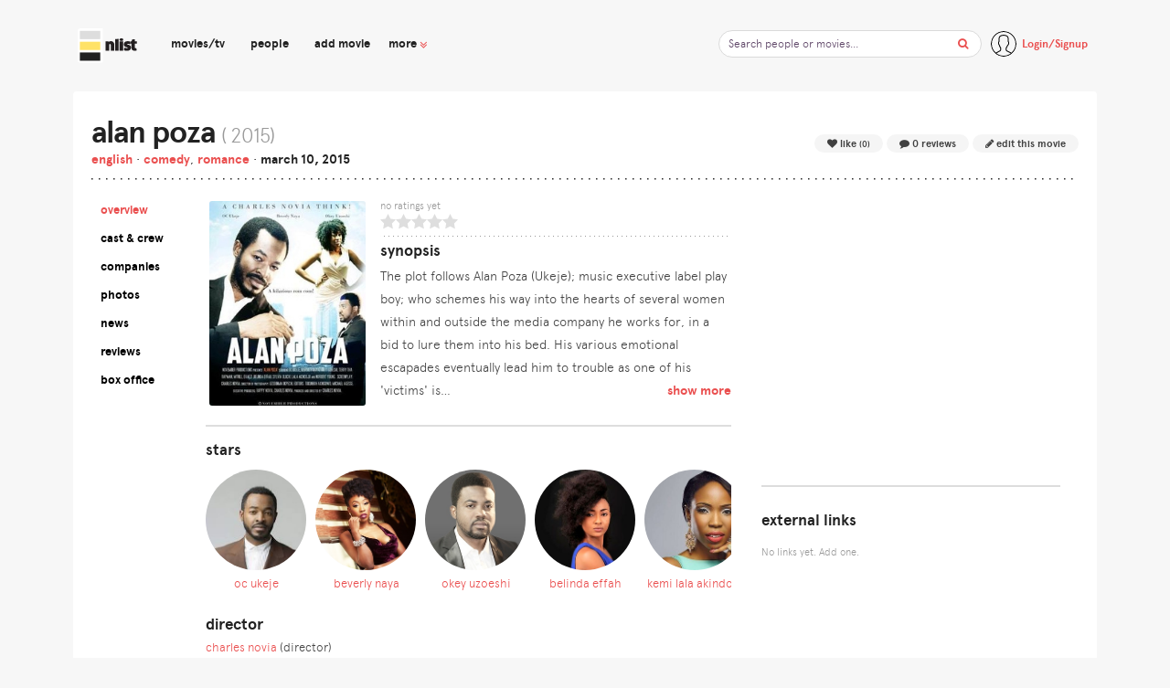

--- FILE ---
content_type: text/html; charset=utf-8
request_url: https://nlist.ng/title/alan-poza-32/
body_size: 10699
content:






<!DOCTYPE html>
<html lang="en-GB">
<head itemscope itemtype="http://schema.org/WebSite">
  <title itemprop="name">

Alan Poza (2015) -

 nlist | Nollywood, Nigerian Movies &amp; Casting </title>
  <meta name="description" content="Comedy &bull; Romance &bull; The plot follows Alan Poza (Ukeje); music executive label play boy; who schemes his way into the hearts of several women within and outside the media company he works for, in a bid to lure them into …
">
  <meta name="viewport" content="width=device-width, initial-scale=1">
  <meta http-equiv="Content-Type" content="text/html; charset=utf-8">
  <meta name="google-site-verification" content="T4u8GD2-LxfpCsnT3NeqRzFXDz5EFKQGUcm-Lsie1_g" />
  <meta property="twitter:card" content="summary">
  <meta property="twitter:site" content="@nlistng">
  <meta property="twitter:creator" content="@nlistng">
  <meta property="og:title" content="

Alan Poza (2015) -

nlist | Nollywood, Nigerian Movies &amp; Casting">
  <meta property="og:description" content="Comedy &bull; Romance &bull; The plot follows Alan Poza (Ukeje); music executive label play boy; who schemes his way into the hearts of several women within and outside the media company he works for, in a bid to lure them into …
">
  <meta property="og:image" content="https://nlist-media-1.s3.amazonaws.com/cache/aa/47/aa471e6d7b9689d979bbb533b1082d44.jpg">
  <meta property="og:url" content="https://nlist.ng//title/alan-poza-32/">
  <meta property="keywords" content="Nollywood, Nigerian Movies, Actors, Biography, Trailers, Nollywood News">
  <link rel="stylesheet" href="//maxcdn.bootstrapcdn.com/font-awesome/4.7.0/css/font-awesome.min.css" >
  <link href="https://fonts.googleapis.com/css?family=Roboto:300,400,500" rel="stylesheet">

  <link rel="stylesheet" type="text/css" href="/assets/core/css/jquery-ui.min.0e365bbf68c3.css" >
  <link href="/assets/core/img/logos/favicon.e3c36631adc5.ico" rel="icon" >
  <link rel="canonical" href="https://nlist.ng/title/alan-poza-32/" itemprop="url">
  <script src="/assets/core/js/vendor/modernizr.min.f0bf73aea20c.js"></script>
  <script>
    var isOperaMini = (navigator.userAgent.indexOf('Opera Mini') > -1); if(isOperaMini) {     var root = document.documentElement;     root.className += " opera-mini"; }
    (function(){"use strict";var c=[],f={},a,e,d,b;if(!window.jQuery){a=function(g){c.push(g)};f.ready=function(g){a(g)};e=window.jQuery=window.$=function(g){if(typeof g=="function"){a(g)}return f};window.checkJQ=function(){if(!d()){b=setTimeout(checkJQ,100)}};b=setTimeout(checkJQ,100);d=function(){if(window.jQuery!==e){clearTimeout(b);var g=c.shift();while(g){jQuery(g);g=c.shift()}b=f=a=e=d=window.checkJQ=null;return true}return false}}})();
  </script>
  
   <!-- Google Analytics  -->
  <script>
    (function(i,s,o,g,r,a,m){i['GoogleAnalyticsObject']=r;i[r]=i[r]||function(){
    (i[r].q=i[r].q||[]).push(arguments)},i[r].l=1*new Date();a=s.createElement(o),
    m=s.getElementsByTagName(o)[0];a.async=1;a.src=g;m.parentNode.insertBefore(a,m)
    })(window,document,'script','//www.google-analytics.com/analytics.js','ga');

    ga('create', 'UA-13057129-13', 'auto');
    ga('send', 'pageview');

  </script>

  

  <link rel="stylesheet" type="text/css" href="/assets/core/css/style.4489813ffc82.css" />
  <style>
    [v-cloak] {
    display: none;
  }
  </style>
  

  <script async src="//pagead2.googlesyndication.com/pagead/js/adsbygoogle.js"></script>
<script>
  (adsbygoogle = window.adsbygoogle || []).push({
    google_ad_client: "ca-pub-9230677540896892",
    enable_page_level_ads: true
  });
</script>
</head>

<body>
    <header class="header cf">
      <div class="wrapper full">
      <div class="logo-container">
        <div class="logo">
          <h1><a href="/">
          <img alt="nlist logo" src="/assets/core/img/nlist-logo-hb.4aa1e61ec898.svg"  height="43"/></a>
          </h1>
        </div>
      </div>
      

             <nav class="site-nav cf" role="navigation" style=";">
               <div class="wrappecr">
                <div class="nav-links">
                    <ul class="nav-links_list">
                        <!-- <li class="nav-links__item text-muted pl-2 is-hidden-sm">Browse</li> -->

                        <li class="nav-links__item"><a href="/movies/">Movies/TV</a></li>
                        <li class="nav-links__item"><a href="/people/">People</a></li>
                        <li class="nav-links__item"><a href="/new/">Add Movie</a></li>
                        <li id="nav-dropdown" class="nav-links__item p-0">
                          <a id="nav-more" href="#" class="show-more pl-1 pr-1"><span class="">more</span> <span class="fa fa-angle-double-down text-red"></span></a>
                          <ul class="nav-sub-menu">
                              <!-- <li class="user-sub-menu__item"><a href="/account/messages">Messages</a></li> -->
                              <li class="nav-sub-menu__item"><a href="/about/">About nlist</a></li>
                              <li class="nav-sub-menu__item"><a href="/series/">Series</a></li>
                              <li class="nav-sub-menu__item"><a href="/news/">News</a></li>
                              <li class="nav-sub-menu__item"><a href="/videos/">Videos</a></li>
                              <li class="nav-sub-menu__item"><a href="/community/">Community</a></li>
                              <li class="nav-sub-menu__item"><a href="/casting/">Casting</a></li>
                          </ul>
                        </li>

                        <!-- <li class="nav-links__item"><a href="/series/">Series</a></li>
                        <li class="nav-links__item "><a href="/casting/">Casting</a></li> -->
                        <li class="nav-links__item is-hidden"><a href="/community/">Community</a></li>
                        
                        <!-- <li class="nav-links__item"><a class="blue" href="/account/upgrade">Upgrade</a></li> -->
                        
                    </ul>
                </div>
              </div>
            </nav>

                 



        <div class="user-menu__toggle">
          
        </div>

       

                <div class="user-menu">
                    <ul class="user-menu-wrap is-logged-out ">

                    
                        <li class="user-menu-item cf">
                          <a class="d-flex align-items-center" href="/account/login/?next=/title/alan-poza-32/" data-reveal-id="login_modal" data-reveal>
                         <img class="user-menu__avatar" src="[data-uri]" />
                         <span class="user-menu__username is-logged-out"> Login/Signup</span></a></li>
                    
                    </ul>
                </div>
 
      

      <div class="search-container search">
        <form method="get" action="/search" class="autocomplete-me m-search">
          <input type="text" id="id_q" class="main-search" name="s" autocomplete="off" value="" placeholder="Search people or movies...">
          <button class="btn search-submit"><i class="fa fa-search"></i></button>
        </form>
      </div>
      


      </div>
    </header>


    <div id="content">
      <div class="page-content cf">
        <div class="wrapper">

          

    



      


<div class="page-content cf" itemscope itemtype="http://schema.org/Movie">



 <!--<div class="mt-3 site-messages">
  <div class="wrapper p-3 mb-0 bg-grey">
    <div class="cf">
    <div class="col-10 p-0">
      <div class="pull-left mr-3">
        <span class="fa-stack fa-lg">
          <i class="fa fa-circle fa-stack-2x text-black"></i>
          <i class="fa fa-question fa-stack-1x text-yellow"></i>
        </span>
      </div>
      <h6 class="text-red  mb-1">Can't find an existing movie/person?</h6>
      <div class="pb-2 ">We're still building our database, so look out for new additions every day! Or better yet, <a href="">send us suggestions here</a>!  </div>
    </div>

  </div>
</div>
<a class="close-notification">&#215;</a>

</div>  -->


<div class="page-title" >
  <div class="page-title-wrap">
    
    <h1 itemprop="name">Alan Poza
      <span class="is-hidden-sm">
      ( 2015)</span>
    </h1>
    <div class="d-inline-block genre-list text__lower text-black">
    <span>
    
    <strong itemprop="inLanguage" content="en-NG"><a href="#">English</a></strong> 
    
    </span> &bull;
    
     
     <a href="/genre/comedy/"><span itemprop="genre"><strong>Comedy</strong></span></a>, 
     
     <a href="/genre/romance/"><span itemprop="genre"><strong>Romance</strong></span></a> 
     
     &bull;
     
     <span><span itemprop="datePublished"><strong>March 10, 2015</strong></span> </span>
  </div>
</div>
  <div class="page-title-anchor pull-right">
    
    <span id="share-list__fave" class="">
      <form id="add_fave" method="post" action="/title/like/32/"><div style="opacity: 0; position: absolute; top: 0; left: 0; height: 0; width: 0; z-index: -1;">
    <label>leave this field blank to prove your humanity
        <input type="text" name="hp-check" value="" />
    </label>
</div>

        <input type="hidden" name="csrfmiddlewaretoken" value="Oq0PYId2JXDJz4Clxp1Anl5WUt80SiR25EINUuyhtAessn9fib7BRQYtVej6PV48">
        <a class="btn grey" id=""
        href="/account/login/?next=/title/alan-poza-32/"
        data-filmid="32">
        <i class="fa fa-heart"></i>
        <span class="fave_action">  Like  </span>
        <small class="like-count">(0)</small>
      </a>
    </form>
  </span>
  <a class="btn grey" id=""
  href="/title/alan-poza-32/reviews/">
  <i class="fa fa-comment"></i> 0 Reviews
</a>
<a class="btn grey" href="/title/alan-poza-32/edit/"><i class="fa fa-pencil"></i> Edit This movie</a>
</div>

</div>
<div class="detail-nav col-1 px-0">
  <ul class="detail-tabs fixed cf">
    <li class="detail-tabs-item is-active">
      <a id="overview" href="/title/alan-poza-32/" class="detail-tabs-anchor">Overview</a>
    </li>
    <li class="detail-tabs-item ">
      <a id="credits" href="
      /title/alan-poza-32/credits/" class="detail-tabs-anchor">Cast &amp; Crew</a>
    </li> 
    
    <li class="detail-tabs-item ">
      <a id="company" href="/title/alan-poza-32/companies/" class="detail-tabs-anchor">Companies</a>
    </li>
    <li class="detail-tabs-item ">
      <a id="photos" href="/title/alan-poza-32/photos/" class="">Photos</a>
    </li>
    <li class="detail-tabs-item ">
      <a id="reviews" href="/title/alan-poza-32/news/" class="">News</a>
    </li>
    <li class="detail-tabs-item ">
      <a id="reviews" href="/title/alan-poza-32/reviews/" class="">Reviews</a>
    </li>
    <li class="detail-tabs-item ">
      <a id="boxoffice" href="/title/alan-poza-32/box-office/" class="">Box Office</a>
    </li>
  </ul>
</div>


<div class="item-details col-7 pt-0 cf">
  

  


  <div class="item-thumb item-thumb col-4  pl-1 pt-1 pb-2">
    <img class="profile-img" itemprop="image" alt="Alan Poza Poster"
         src="https://nlist-media-1.s3.amazonaws.com/cache/aa/47/aa471e6d7b9689d979bbb533b1082d44.jpg" width="185" />
  </div>

  <!-- Summary List -->
  
    <div class="summary-list-item col-8 m-0" >
      <div class="summary-list-item-label">
         No Ratings Yet </div>
        <div class="summary-list-item-content">
          <div class="rating_bar star-">
            <div class="rating" data-rating=""></div>
          </div>
        </div>
      </div
    </div>
    


    <h6 class="mb-1 mt-1">Synopsis</h6>
      
      <div class="desc__truncated" itemprop="description" data-message="150"><p>The plot follows Alan Poza (Ukeje); music executive label play boy; who schemes his way into the hearts of several women within and outside the media company he works for, in a bid to lure them into his bed. His various emotional escapades eventually lead him to trouble as one of his &#x27;victims&#x27; is unable to handle the heartbreak he has caused her.</p></div>
      

      
    <!-- End Summary List -->

    <div class="share-box col-3" style="display: none;">
      <div class="share-box-title"><strong>Share</strong></div>
      <ul class="share-list">
        <li class="share-list__item">
          <a href="https://twitter.com/share?text=Alan Poza on nlist – &url=http://nlist.ng/title/alan-poza-32/" target="_blank">
            <i class="fa fa-twitter"></i> Twitter</a>
          </li>
          <li class="share-list__item">
            <a href="https://www.facebook.com/sharer/sharer.php?u=https://nlist.ng/title/alan-poza-32/&t=Alan Poza">
              <i class="fa fa-facebook"></i> Facebook</a>
            </li>
            
          </ul>
        </div>

        <!-- <p><img src="http://placehold.it/312x200/f5f5f5/222222/?text=Coming+Soon"/></p>
 -->

<div class="placement-space top-unit is-hidden-md">
  <script async src="//pagead2.googlesyndication.com/pagead/js/adsbygoogle.js"></script>
  <!-- Mobile ads -->
  <ins class="adsbygoogle is-hidden-md"
       style="display:inline-block;width:320px;height:100px"
       data-ad-client="ca-pub-9230677540896892"
       data-ad-slot="7418040667"></ins>
  <script>
  (adsbygoogle = window.adsbygoogle || []).push({});
  </script>
</div>


        
        
        
        
         <!-- <div class="col-12 notification-box d-flex align-items-center mt-2 mb-4" style="background:#fff9d0;">
          <div class="icon mr-3 pull-left">
            <img src="/assets/core/img/icons/comment.151cc60249aa.svg" width="40"/>
          </div>
          <div >
            <h6 class="mb-1">Have you seen this movie? </h6>
            <p class="mb-0">Let others know what you thought about it! <strong><a href="/title/alan-poza-32/reviews/">Leave your review now</a></strong>!</p>
          </div>
        </div> -->
        

        
        <hr class="thick mt-2"/>


        <div id="tabs" class="item-main" data-profile="" data-module="people">

          <div id="tab-content" class="detail-tabs-body">
            
            <div id="main" class="tab-content">

          <div class="row m-0">
            <h6 class="">Stars</h6>
            
            <div class="gallery-list">
              
              <div class="gallery-list-item mr-2" itemprop="actor" itemscope itemtype="http://schema.org/Person">
                <div><a class="h-card" href="/people/oc-ukeje-116/" data-type="persons" data-id="116">
                  <img src="https://nlist-media-1.s3.amazonaws.com/cache/a0/51/a05178090bae37faa89ded0d9e0a5bd2.jpg" class="circle" width="110" height="110"
                  alt="OC Ukeje" title="OC Ukeje">
                </a></div>
                <div class="list-txt text-center" itemprop="name">
                  <a href="/people/oc-ukeje-116/" >OC Ukeje</a>
                </div>
              </div>
              
              <div class="gallery-list-item mr-2" itemprop="actor" itemscope itemtype="http://schema.org/Person">
                <div><a class="h-card" href="/people/beverly-naya-47/" data-type="persons" data-id="47">
                  <img src="https://nlist-media-1.s3.amazonaws.com/cache/83/18/8318dde36ad54b166d18d750e875ded7.jpg" class="circle" width="110" height="110"
                  alt="Beverly Naya" title="Beverly Naya">
                </a></div>
                <div class="list-txt text-center" itemprop="name">
                  <a href="/people/beverly-naya-47/" >Beverly Naya</a>
                </div>
              </div>
              
              <div class="gallery-list-item mr-2" itemprop="actor" itemscope itemtype="http://schema.org/Person">
                <div><a class="h-card" href="/people/okey-uzoeshi-195/" data-type="persons" data-id="195">
                  <img src="https://nlist-media-1.s3.amazonaws.com/cache/4c/a0/4ca0d3c918e2fac92150a854fc64e684.jpg" class="circle" width="110" height="110"
                  alt="Okey Uzoeshi" title="Okey Uzoeshi">
                </a></div>
                <div class="list-txt text-center" itemprop="name">
                  <a href="/people/okey-uzoeshi-195/" >Okey Uzoeshi</a>
                </div>
              </div>
              
              <div class="gallery-list-item mr-2" itemprop="actor" itemscope itemtype="http://schema.org/Person">
                <div><a class="h-card" href="/people/belinda-effah-310/" data-type="persons" data-id="310">
                  <img src="https://nlist-media-1.s3.amazonaws.com/cache/2c/6e/2c6e90fe86eb3ee3c8e3ad5819ec7ffe.jpg" class="circle" width="110" height="110"
                  alt="Belinda Effah" title="Belinda Effah">
                </a></div>
                <div class="list-txt text-center" itemprop="name">
                  <a href="/people/belinda-effah-310/" >Belinda Effah</a>
                </div>
              </div>
              
              <div class="gallery-list-item mr-2" itemprop="actor" itemscope itemtype="http://schema.org/Person">
                <div><a class="h-card" href="/people/kemi-lala-akindoju-311/" data-type="persons" data-id="311">
                  <img src="https://nlist-media-1.s3.amazonaws.com/cache/29/52/29523037f7287025bf1a245541a4649c.jpg" class="circle" width="110" height="110"
                  alt="Kemi Lala Akindoju" title="Kemi Lala Akindoju">
                </a></div>
                <div class="list-txt text-center" itemprop="name">
                  <a href="/people/kemi-lala-akindoju-311/" >Kemi Lala Akindoju</a>
                </div>
              </div>
              
            </div>

            

          
          

          <div class=" mt-4">
            
            <div class="col pb-3" itemprop="directing" itemscope itemtype="http://schema.org/Person">
              <h6 class="mb-1">Director</h6>
              <div class="">
              <span itemprop="name" class="text__med text__lower">
                <a href="/people/charles-novia-313/" >Charles Novia</a> (Director) 
              </span>
              
              </div>
            </div>
            
            <div class="col pb-3" itemprop="producers" itemscope itemtype="http://schema.org/Person">
              <h6 class="mb-1">Producer</h6>
              <div class="">
              <span itemprop="name" class="text__med text__lower">
                <a href="/people/charles-novia-313/" >Charles Novia</a> (Producer) 
              </span>
              
              </div>
            </div>
            
            <div class="col pb-3" itemprop="writing" itemscope itemtype="http://schema.org/Person">
              <h6 class="mb-1">Writer</h6>
              <div class="">
              <span itemprop="name" class="text__med text__lower">
                <a href="/people/charles-novia-313/" >Charles Novia</a> (Screenplay) 
              </span>
              
              </div>
            </div>
            

        </div>
        

        <a class="btn btn__small mt-3 yellow pull-right r-tabs-anchor detail-tabs-anchor"
          href="
          /title/alan-poza-32/credits/">View Full Cast &amp; Crew</a>
        </div>
        <hr class="thick"/>
        

      
        <h6>Similar Titles</h6>
        <div class="gallery-list mb-4">
          
          <div class="gallery-list-item mr-2">
            <a href="/title/being-mrs-elliot-8/">
              <img alt=""
              title="" class="" src="https://nlist-media-1.s3.amazonaws.com/cache/f0/fa/f0faa90d9ad118d0c428722a754e1acb.jpg"
              width="125" height="">
            </a>
            <div class="list-txt text-center" itemprop="name">
              <div class="text-truncate ">
                <a class="text-black" href="/title/being-mrs-elliot-8/" >
                  <strong>Being Mrs Elliot</strong>
                </a>
              </div>
            </div>
          </div>
          
          <div class="gallery-list-item mr-2">
            <a href="/title/when-love-happens-11/">
              <img alt=""
              title="" class="" src="https://nlist-media-1.s3.amazonaws.com/cache/cd/6d/cd6dd15612443290bf24df01c026d461.jpg"
              width="125" height="">
            </a>
            <div class="list-txt text-center" itemprop="name">
              <div class="text-truncate ">
                <a class="text-black" href="/title/when-love-happens-11/" >
                  <strong>When Love Happens</strong>
                </a>
              </div>
            </div>
          </div>
          
          <div class="gallery-list-item mr-2">
            <a href="/title/forgetting-june-12/">
              <img alt=""
              title="" class="" src="https://nlist-media-1.s3.amazonaws.com/cache/5d/c2/5dc233c811a83b58a8d7d0420ca65224.jpg"
              width="125" height="">
            </a>
            <div class="list-txt text-center" itemprop="name">
              <div class="text-truncate ">
                <a class="text-black" href="/title/forgetting-june-12/" >
                  <strong>Forgetting June</strong>
                </a>
              </div>
            </div>
          </div>
          
          <div class="gallery-list-item mr-2">
            <a href="/title/confusion-na-wa-33/">
              <img alt=""
              title="" class="" src="https://nlist-media-1.s3.amazonaws.com/cache/27/be/27bea029b6f27ef14010c4b184e136c7.jpg"
              width="125" height="">
            </a>
            <div class="list-txt text-center" itemprop="name">
              <div class="text-truncate ">
                <a class="text-black" href="/title/confusion-na-wa-33/" >
                  <strong>Confusion Na Wa</strong>
                </a>
              </div>
            </div>
          </div>
          
          <div class="gallery-list-item mr-2">
            <a href="/title/weekend-getaway-42/">
              <img alt=""
              title="" class="" src="https://nlist-media-1.s3.amazonaws.com/cache/e6/d1/e6d1a0399c47eb73f8451adf46aeaa9f.jpg"
              width="125" height="">
            </a>
            <div class="list-txt text-center" itemprop="name">
              <div class="text-truncate ">
                <a class="text-black" href="/title/weekend-getaway-42/" >
                  <strong>Weekend Getaway</strong>
                </a>
              </div>
            </div>
          </div>
          
        </div>
        
        <p class="text-right text__med text-grey"><a href="/account/login/?next=/title/alan-poza-32/">Sign up</a> now to get personalized recommendations.</p>
        
        <hr class="thick"/>

      



      <!-- News Section -->
      
      <!-- End News -->

      </div>
      
      </div>

</div>
</div>
<div class="col-4">
  <div class="item-sidebar">
    
    <div class="sidebar-block">
      <div class="text-center">
        <!-- <p><img src="http://placehold.it/312x200/f5f5f5/222222/?text=Coming+Soon"/></p>
 -->

<div class="placement-space">
  <script async src="//pagead2.googlesyndication.com/pagead/js/adsbygoogle.js"></script>
  <!-- nlist Box -->
  <ins class="adsbygoogle"
       style="display:inline-block;width:336px;height:280px"
       data-ad-client="ca-pub-9230677540896892"
       data-ad-slot="8783858993"></ins>
  <script>
  (adsbygoogle = window.adsbygoogle || []).push({});
  </script>
</div>

<!-- <iframe src="https://nairapp.com/show.php?z=-1&pl=14715&rl=30" width="300" height="250" marginwidth="0" marginheight="0" hspace="0" vspace="0" frameborder="0" scrolling="no"></iframe> -->

      </div>
    </div>
    
    



    <div class="sidebar-block">
      <h6>External Links </h6>
      
      <p class="text-muted"><small>No links yet. Add one.</small></p>
      
    </div>

  </div>
</div>
</div>
<div id="video_modal" class="reveal-modal modal video-modal" data-reveal></div>

<div id="image_modal" class="reveal-modal modal full" data-reveal>
  <div id="image_modal_header"class="modal-header">
  </div>
  <div id="media_modal_body" class="modal-body">
  </div>

    <a id="gallery-prev" class="icon-nav prev" href="">Prev</a>
    <a id="gallery-next" class="icon-nav next" href="">Next</a>
  <a class="close-reveal-modal modal-close" style="display: none;">&#215;</a>
</div>






        </div>
      </div>
    </div>
      <footer class="footer cf">
    <div class="wrapper">
      <div class="social-media">
        <ul>
          <li class="social-media-link"> <a href="https://instagram.com/nlistng"><i class="fa fa-instagram"></i> @nlistng </a></li>
          <li class="social-media-link"> <a href="https://twitter.com/nlistng"><i class="fa fa-twitter"></i> @nlistng </a></li>
          <li class="social-media-link"> <a href="https://facebook.com/nlistng"><i class="fa fa-facebook-square"></i> nlistng</a></li>
        </ul>
      </div>

        <nav class="footer-nav">
          <ul class="footer-nav-list">
            <li class="footer-nav-item"><a href="/about/">About</a></li>
            <li class="footer-nav-item"><a href="/faq/">FAQ</a></li>
            <li class="footer-nav-item"><a href="http://blog.nlist.ng">Blog</a></li>
            <li class="footer-nav-item"><a href="/account/login/?next=/title/alan-poza-32/" data-reveal-id="login_modal" data-reveal>Register</a></li>
            <li class="footer-nav-item"><a href="/privacy/">Privacy Policy</a></li>
            <li class="footer-nav-item"><a href="/terms/">Terms of Use</a></li>
            <li class="footer-nav-item"><a href="/contact/">Contact</a></li>
          </ul>
        </nav>
      <div class="col-12 text-center padding-top-none">
        &copy; 2026 nlist Nollywood Listings
      </div>
    </div>
  </footer>

  </div>

  

  
  <div id="login_modal" class="reveal-modal modal" data-reveal></div>
  


 
 <script src="https://ajax.googleapis.com/ajax/libs/jquery/2.2.4/jquery.min.js"></script>
 
  <script src="/assets/core/js/vendor/jquery-ui.min.99088502917a.js"></script>
 <script src="/assets/core/js/lib/base.34071086961d.js"></script>

<!--   <script src="/assets/core/js/vendor/jquery.multiple.select.a90df9f56d2d.js"></script>
 -->  
  <script src="/assets/core/js/vendor/foundation.ba548be360dc.js"></script>
  <script src="/assets/core/js/vendor/foundation.reveal.f4802418e8b8.js"></script>
<!--   <script src="https://www.google.com/recaptcha/api/js/recaptcha_ajax.js"></script>
 -->
  <script type="text/javascript" id="modal-js">
    $(function(){
      Foundation.global.namespace = '';
      $(document).foundation({
        reveal : {
          animation_speed: 500,
          close_on_background_click: true
        }
      });
    });

    $(document).on('open.fndtn-reveal', '#login_modal[data-reveal]', function () {
      $.ajax({
          url: "/account/login/?next=/title/alan-poza-32/", dataType: "html"
      }).done(function( responseHtml ) {
          var page_html = (JSON.parse(responseHtml)['html']);
          var login_wrap = $('.form-wrap',page_html);
          $("#login_modal").html(login_wrap.html());
      });
     var d = '/account/login/?next=/title/alan-poza-32/';
      ga('send', 'pageview', d);
   });
 </script>
  
  <!-- <script src="https://embed.small.chat/T451N3JHLG53B63ZFX.js" async></script> -->

 

<script src="/assets/core/js/vendor/foundation.min.28ab37173e07.js"></script>
<script src="/assets/core/js/vendor/foundation.reveal.f4802418e8b8.js"></script>
<script src="/assets/core/js/vendor/tmpl.min.7725c8f44aef.js"></script>

<script>
tmpl.regexp = /([\s'\\])(?!(?:[^[]|\[(?!%))*%\])|(?:\[%(=|#)([\s\S]+?)%\])|(\[%)|(%\])/g;
</script>
<script type="text/x-tmpl" id="tmpl-demo">
<div class="col-8 image-wrap">
  <div class="image-box"> <img src="[%=o.url%]"/></div>
</div>
<div class="col-4 image-meta">
  <h6>[%=o.index%]/[%=o.total%]</h6>
  <hr class="dotted">

  <p class="mb-2">
    <span class="text-muted">[%=o.type%]</span>
    [% if (o.caption) { %]&mdash; [% } %][%=o.caption%]</p>
  [% if (o.people.length > 0) { %]
    <div class="mb-2">
    <strong>People:</strong>
    [% for (var i=0; i<o.people.length; i++){ %]
        <a href="[%=o.people[i].url%]">[%=o.people[i].name%]</a>
        [% if (i < o.people.length - 1) { %],[% } %]
    [% } %]
    </div>
  [% } %]
  [% if (o.credit) { %]
  <p class="text-muted"><small><em>Credit/[%=o.credit%]</em></small></p>
  [% } %]
</div>
</script>

<script type="text/javascript" id="modal-js">
$('.desc__truncated').expander({
  slicePoint: 300,
  widow: 2,
  expandText: 'show more',
  expandEffect: 'fadeIn',
  expandSpeed: 250,
  collapseEffect: 'fadeOut',
  collapseSpeed: 200,
  userCollapseText: 'show less'
});
$(function(){
  Foundation.global.namespace = '';
  $(document).foundation({
    reveal : {
      animation_speed: 200,
      animation: 'fade',
      close_on_background_click: true
    }
  });
});

$('a.video-link').on('click', function() {
  var url = $(this).attr("href");
  $('#video_modal').foundation('reveal', 'open');
  $('#video_modal' ).load( url + ' #media-box > *' );
  ga('send', 'event', 'ProfileModalVideo', 'play', url, 1);
});
$('body').on('open.fndtn-reveal', '.modal', function () {
  $('body').addClass( 'modal-open' );
});
$('body').on('close.fndtn-reveal', '.modal', function () {
  $('body').removeClass( 'modal-open' );
  $('.modal .modal-body').empty();
});


$('a.add-fave').on('click', function() {
  var url = $(this).attr("href");
  ga('send', 'event', 'LikeButton', 'like', url, 1);
});


</script>
<script src="/assets/core/js/vendor/jquery.rating.pack.dd35aa834ea5.js"></script>
<script src="/assets/core/js/lib/tabs.0737bea9c745.js"></script>
<script src="/assets/core/js/lib/profiles.f0e5c518b624.js"></script>
<script src="/assets/core/js/lib/fetch-min.168f6f1e4926.js"></script>



<script defer src="https://static.cloudflareinsights.com/beacon.min.js/vcd15cbe7772f49c399c6a5babf22c1241717689176015" integrity="sha512-ZpsOmlRQV6y907TI0dKBHq9Md29nnaEIPlkf84rnaERnq6zvWvPUqr2ft8M1aS28oN72PdrCzSjY4U6VaAw1EQ==" data-cf-beacon='{"version":"2024.11.0","token":"0c92ce1cc2ac4b309e0cb373582068ac","r":1,"server_timing":{"name":{"cfCacheStatus":true,"cfEdge":true,"cfExtPri":true,"cfL4":true,"cfOrigin":true,"cfSpeedBrain":true},"location_startswith":null}}' crossorigin="anonymous"></script>
</body>
</html>


--- FILE ---
content_type: text/html; charset=utf-8
request_url: https://www.google.com/recaptcha/api2/aframe
body_size: 268
content:
<!DOCTYPE HTML><html><head><meta http-equiv="content-type" content="text/html; charset=UTF-8"></head><body><script nonce="DikC8a8DqqyDVeb14OS5Rw">/** Anti-fraud and anti-abuse applications only. See google.com/recaptcha */ try{var clients={'sodar':'https://pagead2.googlesyndication.com/pagead/sodar?'};window.addEventListener("message",function(a){try{if(a.source===window.parent){var b=JSON.parse(a.data);var c=clients[b['id']];if(c){var d=document.createElement('img');d.src=c+b['params']+'&rc='+(localStorage.getItem("rc::a")?sessionStorage.getItem("rc::b"):"");window.document.body.appendChild(d);sessionStorage.setItem("rc::e",parseInt(sessionStorage.getItem("rc::e")||0)+1);localStorage.setItem("rc::h",'1770079568732');}}}catch(b){}});window.parent.postMessage("_grecaptcha_ready", "*");}catch(b){}</script></body></html>

--- FILE ---
content_type: image/svg+xml
request_url: https://nlist.ng/assets/core/img/sprites/right-arrow.d95ca24f658b.svg
body_size: 504
content:
<?xml version="1.0" encoding="iso-8859-1"?>
<!-- Generator: Adobe Illustrator 19.0.0, SVG Export Plug-In . SVG Version: 6.00 Build 0)  -->
<svg xmlns="http://www.w3.org/2000/svg" xmlns:xlink="http://www.w3.org/1999/xlink" version="1.1" id="Capa_1" x="0px" y="0px" viewBox="0 0 294.997 294.997" style="enable-background:new 0 0 294.997 294.997;" xml:space="preserve" width="512px" height="512px">
<g>
	<path d="M286.36,98.016c-13.223-37.091-40.098-66.813-75.675-83.691C175.109-2.554,135.088-4.567,97.997,8.656   C60.906,21.879,31.183,48.754,14.305,84.331C-2.572,119.908-4.585,159.928,8.637,197.02c1.113,3.122,4.547,4.748,7.667,3.637   c3.122-1.113,4.75-4.545,3.637-7.667C7.794,158.918,9.643,122.155,25.147,89.474s42.807-57.369,76.879-69.515   c34.072-12.146,70.836-10.296,103.516,5.207c32.682,15.504,57.369,42.807,69.516,76.879c12.146,34.072,10.297,70.835-5.207,103.516   s-42.807,57.369-76.879,69.515c-38.189,13.613-80.082,9.493-114.935-11.304c-2.848-1.699-6.529-0.768-8.227,2.078   c-1.698,2.846-0.768,6.529,2.078,8.227c23.207,13.848,49.276,20.903,75.541,20.902c16.674,0,33.43-2.845,49.572-8.599   c37.092-13.223,66.813-40.098,83.691-75.675C297.57,175.127,299.583,135.107,286.36,98.016z" fill="#FFFFFF"/>
	<path d="M213.499,147.518c0-3.313-2.687-6-6-6H58.069c-3.314,0-6,2.687-6,6s2.686,6,6,6h149.43   C210.812,153.518,213.499,150.831,213.499,147.518z" fill="#FFFFFF"/>
	<path d="M165.686,210.275c-2.344,2.343-2.344,6.142,0,8.485c1.171,1.171,2.707,1.757,4.242,1.757s3.071-0.586,4.242-1.757l67-67   c2.344-2.343,2.344-6.142,0-8.485l-67-67c-2.342-2.343-6.143-2.343-8.484,0c-2.344,2.343-2.344,6.142,0,8.485l62.757,62.757   L165.686,210.275z" fill="#FFFFFF"/>
</g>
<g>
</g>
<g>
</g>
<g>
</g>
<g>
</g>
<g>
</g>
<g>
</g>
<g>
</g>
<g>
</g>
<g>
</g>
<g>
</g>
<g>
</g>
<g>
</g>
<g>
</g>
<g>
</g>
<g>
</g>
</svg>


--- FILE ---
content_type: image/svg+xml
request_url: https://nlist.ng/assets/core/img/nlist-logo-hb.4aa1e61ec898.svg
body_size: 716
content:
<?xml version="1.0" encoding="utf-8"?>
<!-- Generator: Adobe Illustrator 17.0.0, SVG Export Plug-In . SVG Version: 6.00 Build 0)  -->
<!DOCTYPE svg PUBLIC "-//W3C//DTD SVG 1.1//EN" "http://www.w3.org/Graphics/SVG/1.1/DTD/svg11.dtd">
<svg version="1.1" id="Layer_1" xmlns="http://www.w3.org/2000/svg" xmlns:xlink="http://www.w3.org/1999/xlink" x="0px" y="0px"
	 width="178.174px" height="105px" viewBox="0 0 178.174 105" enable-background="new 0 0 178.174 105" xml:space="preserve">
<rect x="0" fill="#FFFFFF" width="75" height="105"/>
<g>
	<g>
		<rect x="55.357" y="27.682" display="none" fill="#F9F9FA" width="48.927" height="97.129"/>
	</g>
</g>
<g>
	<g>
		<rect x="6.474" y="7.746" fill="#DDDDDD" width="61.178" height="25.196"/>
	</g>
	<g>
		<rect x="6.474" y="40.873" fill="#FFE267" width="61.178" height="25.196"/>
	</g>
	<g>
		<rect x="6.474" y="73.551" fill="#212121" width="61.178" height="25.196"/>
	</g>
	<g>
		<path fill="#231F20" d="M99.251,68V50.61c0-2.07-0.782-2.807-2.346-2.807c-1.15,0-2.025,0.414-2.623,1.058V68H83.701V39.845
			l7.591-0.46l1.381,2.024c2.07-1.564,4.6-2.347,7.268-2.347c5.981,0,9.892,4.187,9.892,11.548V68H99.251z"/>
	</g>
	<g>
		<polygon fill="#231F20" points="112.083,68 112.083,32.714 122.802,32.208 122.802,68 		"/>
	</g>
	<g>
		<path fill="#231F20" d="M131.036,38.373c-3.818,0-5.567-1.059-5.567-3.772c0-2.53,1.749-3.865,5.567-3.865
			c3.956,0,5.566,1.335,5.566,3.865C136.602,37.084,134.992,38.373,131.036,38.373z M125.607,68V39.891l10.857-0.46V68H125.607z"/>
	</g>
	<g>
		<path fill="#231F20" d="M147.872,68.552c-3.497,0-6.44-0.46-9.063-1.563l0.967-8.098c2.484,1.15,5.98,1.61,8.097,1.61
			c1.426,0,2.07-0.414,2.07-1.058c0-2.623-11.594-0.46-11.594-10.72c0-5.383,3.635-9.569,11.823-9.569
			c2.99,0,5.98,0.645,8.465,1.519l-0.781,8.005c-2.347-0.874-5.936-1.288-7.867-1.288c-1.15,0-1.519,0.322-1.519,0.874
			c0,2.576,11.271,0.645,11.271,10.259C159.741,64.504,156.428,68.552,147.872,68.552z"/>
	</g>
	<g>
		<path fill="#231F20" d="M171.654,46.976v11.64c0,1.426,0.598,2.07,2.438,2.07c0.69,0,1.656-0.139,2.162-0.322l0.506,7.177
			c-1.104,0.506-3.404,0.92-5.934,0.92c-6.672,0-9.754-3.864-9.754-9.569V46.976h-2.254v-7.36h2.807l1.656-5.705l8.373-0.69v6.396
			h5.52v7.36L171.654,46.976L171.654,46.976z"/>
	</g>
</g>
</svg>


--- FILE ---
content_type: application/javascript
request_url: https://nlist.ng/assets/core/js/lib/base.34071086961d.js
body_size: 7655
content:
"use strict";function fetchCasting(){var a=$("#casting-filters").data("page");if("talent"==a)var b="/casting/talent/";else if("crew"==a)var b="/casting/crew/";else if("movies"==a)var b="/movies/";else if("videos"==a)var b="/videos/";else if("applicants"==a)var c=$("#casting-filters").data("role"),b="/casting/dashboard/role-"+c+"/applicants/";else var b="/casting/";var d=b+"?"+$("#casting-filters").serialize();return $.ajax({type:"GET",url:b,data:$("#casting-filters").serialize(),dataType:"text",success:function(a){var b=$(a).find(".item-results-list").html(),c=$(a).find(".sub-title").html();history.pushState("","",d),$(".item-results-list").fadeOut(200,function(){$(this).html(b).fadeIn().delay(2e3)}),$(".sub-title").html(c)},error:function(){}}),!1}function update_messages(a){$("#site_messages").html(""),$.each(a,function(a,b){$("#site-messages").append("<div class='message 5"+b.extra_tags+"''>"+b.message+"</div>").fadeIn(1e3)})}function expandDiv(a){$(a).toggleClass("is-closed")}function toggleItem(a){return $(a).toggle(),!1}function nano(a,b){return a.replace(/\{([\w\.]*)\}/g,function(a,c){var d=c.split("."),e=b[d.shift()];for(i=0,l=d.length;i<l;_i++)e=e[this];return"undefined"!=typeof e&&null!==e?e:""})}function updateData(a){var b=galleryData.images[a];return b.index=a+1,b.total=galleryData.count,b}var _typeof="function"==typeof Symbol&&"symbol"==typeof Symbol.iterator?function(a){return typeof a}:function(a){return a&&"function"==typeof Symbol&&a.constructor===Symbol&&a!==Symbol.prototype?"symbol":typeof a};$(document).ready(function(){function a(){$(".rating").each(function(){var a=$(this).data("rating"),b=Math.round(a/5*100);$(this).css({width:b+"%"})})}function b(a){for(var b=window.location.search.substring(1),c=b.split("&"),d=0;d<c.length;d++){var e=c[d].split("=");if(e[0]==a)return e[1]}return!1}function c(){$(".nav-toggle .fa").removeClass("fa-bars"),$(".nav-toggle .fa").addClass("fa-times"),$(".site-nav").slideToggle()}function d(){$(".nav-toggle .fa").removeClass("fa-times"),$(".nav-toggle .fa").addClass("fa-bars"),$(".site-nav").slideToggle()}function e(){$(".header").hasClass("open-nav")?$(".header").removeClass("open-nav"):$(".header").addClass("open-nav")}if($(".rating").length&&a(),$().fileupload&&$(function(){$(".fileupload").fileupload({dataType:"json",acceptFileTypes:/(\.|\/)(gif|jpe?g|png)$/i,sequentialUploads:!0,maxFileSize:100,limitMultiFileUploads:2,progressInterval:1e3,progress:function a(b,c){var d=c.context.children(".progress-bar"),a=parseInt(c.loaded/c.total*100,10);d.css("width",a+"%"),$(c.context).find(".status").text(a+"%")},done:function(a,b){$("#form-wrap").is(":visible")||($("#image-empty").hide(),$("#form-wrap").fadeIn(200)),$.each(b.result,function(a){{var c=parseInt($("#list-bar span").text());b.context.children(".progress-bar")}if("success"===!b.result[a].status){$(b.context).addClass("error");var d=c}else{var d=c+1,e=$(".image-form-row").length,f=$("#filmimage-template").html(),g=_.template(f)({id:e,image:b.result[a].img});$(g).insertAfter(".tabular-inline-form__headers").css({backgroundColor:"#FFF8DC"}).animate({backgroundColor:"rgba(255, 248, 220, 0.0)"},3e3),$("#id_filmimage_set-TOTAL_FORMS").attr("value",d+1)}$(b.context).find(".status").text(b.result[a].message),$("#list-bar #counter").text(d)})}}).on("fileuploadadd",function(a,b){$("#files").fadeIn("fast");$.each(b.files,function(a,c){var d=$("<li/>").addClass("cf file-list__item").append($("<span/>").addClass("col-6 pad-none").html('<i class="fa fa-fw fa-file-image-o"></i>'+c.name)).append($("#progress").clone());b.context=d,d.appendTo(".file-list")})})}),$(".close-notification").click(function(){$(".site-messages").fadeOut(500,function(){$(this).remove()})}),$().datepicker){var f=new Date,g="1960:"+(f.getFullYear()+10);$(".date-field").datepicker({dateFormat:"dd-mm-yy",showAnim:"slideDown",defaultDate:1,changeMonth:!0,changeYear:!0,hideIfNoPrevNext:!0,constrainInput:!0,yearRange:g,altField:"#id_st"}),$(".alt-date-field").datepicker({dateFormat:"dd-mm-yy",showAnim:"slideDown",yearRange:g,changeMonth:!0,changeYear:!0,defaultDate:1,hideIfNoPrevNext:!0,constrainInput:!0})}if($(".form-element textarea").length){var h=1e3,i=$("textarea").val().length,j=h-i;if($("textarea").val)var k=j;else var k=h;$(".text-count").html(k+" characters remaining"),$("textarea").keyup(function(){var a=$("textarea").val().length,b=h-a;50>b&&b>20?($(".text-count").addClass("warning"),$(".text-count").removeClass("danger")):21>=b?($(".text-count").addClass("danger"),$(".text-count").removeClass("warning")):$(".text-count").removeClass("warning"),$(".text-count").html(b+" characters remaining")})}var l,m,n,o;if(function(){l=b("age_range_0")?b("age_range_0"):1,m=b("age_range_1")?b("age_range_1"):99,n=b("person__height_0")?b("person__height_0"):.9,o=b("person__height_1")?b("person__height_1"):2.15}(),$().slider){var p=function(a){var b=3.2808399*parseFloat(a),c=Math.ceil(12*b%12),d=Math.floor(b);return 12==c&&(d+=1,c=0),d+"' "+c+'"'};$(".filter-age-range").slider({range:!0,min:1,max:100,values:[l,m],slide:function(a,b){$("#id_age_range_0").val(b.values[0]),$("#id_age_range_1").val(b.values[1]),$(".vals").text(b.values[0]+" - "+b.values[1])}}),$(".vals").text($(".filter-age-range").slider("values",0)+" - "+$(".filter-age-range").slider("values",1)),$(".filter-container #id_age_range_0").val(l),$(".filter-container #id_age_range_1").val(m),$(".filter-height-range").slider({range:!0,min:.9,max:2.15,step:.05,values:[n,o],slide:function(a,b){$("#id_person_height_0").val(b.values[0]),$("#id_person_height_1").val(b.values[1]),$(".height-vals").text(p(b.values[0])+" - "+p(b.values[1]))}}),$(".height-vals").text(p($(".filter-height-range").slider("values",0))+" - "+p($(".filter-height-range").slider("values",1))),$(".filter-container #id_person_height_0").val(n),$(".filter-container #id_person_height_1").val(o),$(".add-age-range").length&&$(".add-age-range").slider({range:!0,min:1,max:100,values:[$("#id_age_range_0").val(),$("#id_age_range_1").val()],slide:function(a,b){$("#id_age_range_0").val(b.values[0]),$("#id_age_range_1").val(b.values[1]),$(".age-vals").text(b.values[0]+" - "+b.values[1])}}),$(".age-vals").text($(".add-age-range").slider("values",0)+" - "+$(".add-age-range").slider("values",1))}$().multipleSelect&&($(".form-element select[multiple=multiple]:not(#id_genre, #id_region, #id_country)").multipleSelect({placeholder:"Select here...",countSelected:10,delimiter:" or ",allSelected:!1}),$(".form-element #id_genre").multipleSelect({placeholder:"Select here...",countSelected:10,delimiter:", ",allSelected:!1})),$(".main-search").keyup(function(){var a=$(".main-search").val(),b="/search/autocomplete/?s="+a;$(".main-search").autocomplete({source:b,create:function(){$(this).data("ui-autocomplete")._renderItem=function(a,b){return $('<a href="'+b.url+'">').attr("class","cf").append('<img src="'+b.image+'"/>'+b.value+"<br/><small>"+b.tags+"</small><span></span></a>").appendTo(a)},$(this).data("ui-autocomplete")._renderMenu=function(b,c){var d=this;$.each(c,function(a,c){d._renderItemData(b,c)}),b.append('<a class="cf ui-menu-item all-search" href="/search/?s='+a+'" aria-label="more-results">More search results for "'+a+'" <i class="fa fa-angle-right"></i></a>')}},select:function(a,b){return"undefined"==typeof b.item?!1:void(window.location=b.item.url)},open:function(){$(this).addClass("search-menu-open")},close:function(){$(this).removeClass("search-menu-open")},position:{of:".main-search",my:"right top-1",at:"right bottom"},html:!0,minLength:3,delay:200})}),$(".people-search").keyup(function(){var a=$(".people-search").val(),b="/search/people/?s="+a;$(".people-search").autocomplete({source:b,create:function(a,b){$.isEmptyObject(b)?console.log("sd"):$(this).data("ui-autocomplete")._renderItem=function(a,b){return $("<span>").attr("class","cf").append('<img src="'+b.image+'"/>'+b.value+"<br/><small>"+b.headline+"</small><span></span>").appendTo(a)},$(this).data("ui-autocomplete")._renderMenu=function(a,b){var c=this;$.each(b,function(b,d){c._renderItemData(a,d)}),a.append('<a class="cf ui-menu-item all-search" aria-label="more-results" data-reveal-id="login_modal" data-reveal> Person not here? Add them.<i class="fa fa-plue"></i></a>')}},select:function(a,b){if("undefined"==typeof b.item)return!1;var c=$(this).parent(".autocomplete-wrapper").data("field-id");return $(this).val(b.item.value),$("#"+c).val(b.item.id),!1},response:function(){},open:function(){$(this).addClass("search-menu-open")},close:function(){$(this).removeClass("search-menu-open")},position:{of:".people-search",my:"right top-1",at:"right bottom"},html:!0,minLength:3,delay:200})}),$(".filter-container #id_skills").bind("keydown",function(a){a.keyCode===$.ui.keyCode.TAB&&$(this).autocomplete("instance").menu.active&&a.preventDefault()}).autocomplete({source:function(a,b){$.getJSON("/casting/skills_lookup/",{term:extractLast(a.term)},b)},search:function(){var a=extractLast(this.value);return a.length<2?!1:void 0},focus:function(){return!1},select:function(a,b){var c=split(this.value);return c.pop(),c.push(b.item.value),c.push(""),this.value=c.join(", "),!1}}),$(function(){}),$(".nav-toggle").click(function(){return $(this).toggleClass("active",1e3,"linear"),$(".site-nav").is(":visible")?(d(),$(".header").removeClass("open-nav")):(c(),$(".user-sub-menu").hide()),!1}),$(".user-dropdown").click(function(){return $(this).toggleClass("active",1e3,"linear"),$(".user-sub-menu").toggle("slide",{direction:"up"},300),$(".site-nav").is(":visible")&&d(),!1}),$(".drop-link").click(function(a){return a.preventDefault(),e(),$("#user-dropdown").toggleClass("active"),$(".user-sub-menu").slideToggle("fast"),!1}),$("#nav-more").click(function(a){return a.preventDefault(),$(this).toggleClass("is-active"),$(".nav-sub-menu").slideToggle("fast"),!1}),$(document).click(function(){$(window).width()<480&&($(".nav-toggle").removeClass("active"),$(".user-dropdown").removeClass("active")),$(".header").hasClass("open-nav")&&$(".header").removeClass("open-nav"),setTimeout(function(){$(".user-menu-item.active").removeClass("active"),$("#nav-more").removeClass("is-active")},200),$(".user-sub-menu").is(":visible")&&$(".user-sub-menu").slideToggle("fast"),$(".nav-sub-menu").is(":visible")&&$(".nav-sub-menu").slideToggle("fast")}),$(".filter-open").click(function(){return $(".filter-container").toggleClass("is-collapsed"),$(".filter-open .fa").toggleClass("fa-minus fa-plus"),!1})}),$(".filter-container").on("change keyup","input",fetchCasting),$(".filter-age-range").on("slidechange",fetchCasting),$(".filter-height-range").on("slidechange",fetchCasting),$(".filter-container #id_skills").on("autocompleteclose",fetchCasting),$(".main-search").on("click",".all-search",function(){window.location=$(".main-search .all-search").href}),$(".modal").on("click",".account-link",function(){return"signup-link"==$(this).attr("id")?(url="/account/signup_ajax",$(".modal").load(url)):(url=$(this).attr("href"),$(".modal").load(url+" .form-wrap > *")),"undefined"!=typeof ga&&ga("send","pageview",url),!1}),$(".modal").on("click",".form-container button",function(){return $(".modal .btn-txt").text("Please wait... "),$(".modal .btn-spinner").show(),link=$(".modal form").attr("action"),$(this).prop("disabled",!0),$.ajax({type:"POST",url:link,data:$(".modal form").serialize(),success:function(a){return"/account/signup_ajax/"==a.location?$(".modal").load("/account/confirm-email_ajax/"):location.href=a.location,!1},error:function(a){function b(){return a.apply(this,arguments)}return b.toString=function(){return a.toString()},b}(function(a){$(".modal .btn-spinner").hide(),$(".modal .btn-txt").text("Sign Up "),$(".modal .btn").prop("disabled",!1),$(".modal #signup-submit").length&&grecaptcha.reset(),$(".modal input").removeClass("alert_error"),$(".modal .non-field-error").remove(),$(".modal .errorlist").remove();var b=JSON.parse(a.responseText),c=b.form_errors;c.__all__&&$('<p class="notification-box  bg-error">'+c.__all__+"</p>").insertAfter(".line-text");for(error in c)$(".modal #id_"+error).addClass("alert_error"),$('<ul class="errorlist"><li>'+c[error]+"</li></ul>").insertAfter("#id_"+error),"captcha"==error&&$('<ul class="errorlist"><li>'+c[error]+"</li></ul>").insertAfter(".modal .g-recaptcha")})}),!1}),$("#roleapply").click(function(){return $(this).text("Sending..."),$(this).prop("disabled",!0),$.ajax({type:"POST",url:$("#role_apply").attr("action"),data:$("#role_apply").serialize(),success:function(a){update_messages(a.msg),$("#roleapply").text(a.msg[0].message)},error:function(a){$("#roleapply").text(a.responseText),$("#roleapply").prop("disabled",!1)}}),!1}),$("#add_to_fave").click(function(){return $(this).children(".fave_action").text("Saving..."),$(this).prop("disabled",!0),$.ajax({type:"POST",url:$("#add_fave").attr("action"),data:$("#add_fave").serialize(),success:function(a){$("#add_to_fave").children(".fave_action").text(a.msg),"Unfave"==a.msg?($("#share-list__fave").addClass("is-active"),$("#add_to_fave").children(".like-count").text(a.like_count)):($("#share-list__fave").removeClass("is-active"),$("#add_to_fave").children(".like-count").text(a.like_count))},error:function(){}}),!1}),$(".main-search").on("keyup","li a",function(a){var b=window.event?window.event:a;13==b.keyCode&&$("#clicking").trigger("click")}),$("a.readmore").click(function(a){$(this).prev("div.content").hasClass("open")?($(this).prev("div.content").animate({height:50}).removeClass("open"),$(this).html("More...")):($(this).prev("div.content").animate({height:500}).addClass("open"),$(this).html("Less...")),a.preventDefault()});var galleryData,currentImg,totalImg;$("a.photo-link").on("click",function(){var a=$(this).data("object"),b=$(this).data("object-id"),c=$(this).data("image"),d="/"+a+"/"+b+"/imageviewer/"+c;return"undefined"!=typeof ga&&ga("send","event","ProfileModalPhoto","skip",d,1),$.ajax({type:"GET",url:d,success:function(a){galleryData=a,currentImg=galleryData.images.findIndex(function(a){return 1==a.active}),-1==currentImg&&(currentImg=0),$("#image_modal").foundation("reveal","open"),document.getElementById("image_modal_header").innerHTML="<h5><span class='fa pr-1 fa-picture-o text-red'></span> "+galleryData.obj+" Images </h5>",document.getElementById("media_modal_body").innerHTML=tmpl("tmpl-demo",updateData(currentImg));var b=$(window).width();$(".image-box").height(.9*b),currentImg+1==galleryData.images.length&&$("#image_modal #gallery-next").hide(),0==currentImg&&$("#image_modal #gallery-prev").hide()},error:function(){}}),!1}),$("#image_modal #gallery-next").on("click",function(){currentImg+=1;var a=window.location.href;"undefined"!=typeof ga&&ga("send","event","ProfileModalPhoto","skip",a,.5),$("#video_modal #gallery-prev").show(),currentImg+1==galleryData.images.length&&$(this).hide(),document.getElementById("media_modal_body").innerHTML=tmpl("tmpl-demo",updateData(currentImg));var b=$(window).width();return $(".image-box").height(.3*b),!1}),$("#image_modal #gallery-prev").on("click",function(){currentImg-=1,$("#image_modal #gallery-next").show(),0==currentImg&&$(this).hide(),document.getElementById("media_modal_body").innerHTML=tmpl("tmpl-demo",updateData(currentImg));var a=$(window).width();return $(".image-box").height(.3*a),!1}),$(window).resize(function(){var a=$(window).width();$(".image-box").height(.9*a)}),!function(a){"function"==typeof define&&define.amd?define(["jquery"],a):"object"==("undefined"==typeof module?"undefined":_typeof(module))&&"object"==_typeof(module.exports)?module.exports=a:a(jQuery)}(function(a){a.expander={version:"1.7.0",defaults:{slicePoint:100,sliceOn:null,preserveWords:!0,normalizeWhitespace:!0,showWordCount:!1,detailPrefix:" ",wordCountText:" ({{count}} words)",widow:4,expandText:"read more",expandPrefix:"&hellip; ",expandAfterSummary:!1,wordEnd:/(&(?:[^;]+;)?|[0-9a-zA-Z\u00C0-\u0100]+|[^\u0000-\u007F]+)$/,summaryClass:"summary",detailClass:"details",moreClass:"read-more",lessClass:"read-less",moreLinkClass:"more-link",lessLinkClass:"less-link",collapseTimer:0,expandEffect:"slideDown",expandSpeed:250,collapseEffect:"slideUp",collapseSpeed:200,userCollapse:!0,userCollapseText:"read less",userCollapsePrefix:" ",onSlice:null,beforeExpand:null,afterExpand:null,onCollapse:null,afterCollapse:null}},a.fn.expander=function(b){function c(a,b){var c="span",d=a.summary,e=q.exec(d),f=e?e[2].toLowerCase():"";return b?(c="div",e&&"a"!==f&&!a.expandAfterSummary?d=d.replace(q,a.moreLabel+"$1"):d+=a.moreLabel,d='<div class="'+a.summaryClass+'">'+d+"</div>"):d+=a.moreLabel,[d,a.detailPrefix||"","<",c+' class="'+a.detailClass+'"',">",a.details,"</"+c+">"].join("")}function d(a,b){var c='<span class="'+a.moreClass+'">'+a.expandPrefix;return a.wordCountText=a.showWordCount?a.wordCountText.replace(/\{\{count\}\}/,b.replace(n,"").replace(/\&(?:amp|nbsp);/g,"").replace(/(?:^\s+|\s+$)/,"").match(/\w+/g).length):"",c+='<a href="#" class="'+a.moreLinkClass+'">'+a.expandText+a.wordCountText+"</a></span>"}function e(b,c){return b.lastIndexOf("<")>b.lastIndexOf(">")&&(b=b.slice(0,b.lastIndexOf("<"))),c&&(b=b.replace(m,"")),a.trim(b)}function f(a,b){b.stop(!0,!0)[a.collapseEffect](a.collapseSpeed,function(){var c=b.prev("span."+a.moreClass).show();c.length||b.parent().children("div."+a.summaryClass).show().find("span."+a.moreClass).show(),a.afterCollapse&&a.afterCollapse.call(b)})}function g(b,c,d){b.collapseTimer&&(j=setTimeout(function(){f(b,c),a.isFunction(b.onCollapse)&&b.onCollapse.call(d,!1)},b.collapseTimer))}function h(b){var c="ExpandMoreHere374216623",d=b.summaryText.replace(b.sliceOn,c);d=a("<div>"+d+"</div>").text();var e=d.indexOf(c),f=b.summaryText.indexOf(b.sliceOn);return-1!==e&&e<b.slicePoint&&(b.summaryText=b.allHtml.slice(0,f)),b}var i="init";"string"==typeof b&&(i=b,b={});var j,k=a.extend({},a.expander.defaults,b),l=/^<(?:area|br|col|embed|hr|img|input|link|meta|param).*>$/i,m=k.wordEnd,n=/<\/?(\w+)[^>]*>/g,o=/<(\w+)[^>]*>/g,p=/<\/(\w+)>/g,q=/(<\/([^>]+)>)\s*$/,r=/^(<[^>]+>)+.?/,s=/\s\s+/g,t=function(b){return k.normalizeWhitespace?a.trim(b||"").replace(s," "):b},u={init:function(){this.each(function(){var b,i,m,q,s,u,v,w,x,y,z,A,B,C,D,E=[],F=[],G="",H={},I=this,J=a(this),K=a([]),L=a.extend({},k,J.data("expander")||a.meta&&J.data()||{}),M=!!J.find("."+L.detailClass).length,N=!!J.find("*").filter(function(){var b=a(this).css("display");return/^block|table|list/.test(b)}).length,O=N?"div":"span",P=O+"."+L.detailClass,Q=L.moreClass+"",R=L.lessClass+"",S=L.expandSpeed||0,T=t(J.html()),U=T.slice(0,L.slicePoint);if(L.moreSelector="span."+Q.split(" ").join("."),L.lessSelector="span."+R.split(" ").join("."),!a.data(this,"expanderInit")){for(a.data(this,"expanderInit",!0),a.data(this,"expander",L),a.each(["onSlice","beforeExpand","afterExpand","onCollapse","afterCollapse"],function(b,c){H[c]=a.isFunction(L[c])}),U=e(U),s=U.replace(n,"").length;s<L.slicePoint;)q=T.charAt(U.length),"<"===q&&(q=T.slice(U.length).match(r)[0]),U+=q,s++;for(L.sliceOn&&(D=h({sliceOn:L.sliceOn,slicePoint:L.slicePoint,allHtml:T,summaryText:U}),U=D.summaryText),U=e(U,L.preserveWords&&T.slice(U.length).length),u=U.match(o)||[],v=U.match(p)||[],m=[],a.each(u,function(a,b){l.test(b)||m.push(b)}),u=m,i=v.length,b=0;i>b;b++)v[b]=v[b].replace(p,"$1");if(a.each(u,function(b,c){var d=c.replace(o,"$1"),e=a.inArray(d,v);-1===e?(E.push(c),F.push("</"+d+">")):v.splice(e,1)}),F.reverse(),M)x=J.find(P).remove().html(),U=J.html(),T=U+x,w="";else{if(x=T.slice(U.length),y=a.trim(x.replace(n,"")),""===y||y.split(/\s+/).length<L.widow)return;w=F.pop()||"",U+=F.join(""),x=E.join("")+x}L.moreLabel=J.find(L.moreSelector).length?"":d(L,x),N?x=T:"&"===U.charAt(U.length-1)&&(G=/^[#\w\d\\]+;/.exec(x),G&&(x=x.slice(G[0].length),U+=G[0])),U+=w,L.summary=U,L.details=x,L.lastCloseTag=w,H.onSlice&&(m=L.onSlice.call(I,L),L=m&&m.details?m:L),z=c(L,N),J.empty().append(z),B=J.find(P),C=J.find(L.moreSelector),"slideUp"===L.collapseEffect&&"slideDown"!==L.expandEffect||J.is(":hidden")?B.css({display:"none"}):B[L.collapseEffect](0),K=J.find("div."+L.summaryClass),A=function(a){a.preventDefault();var b=a.startExpanded?0:S;C.hide(),K.hide(),H.beforeExpand&&L.beforeExpand.call(I),B.stop(!1,!0)[L.expandEffect](b,function(){B.css({zoom:""}),H.afterExpand&&L.afterExpand.call(I),g(L,B,I)})},C.find("a").unbind("click.expander").bind("click.expander",A),L.userCollapse&&!J.find(L.lessSelector).length&&J.find(P).append('<span class="'+L.lessClass+'">'+L.userCollapsePrefix+'<a href="#" class="'+L.lessLinkClass+'">'+L.userCollapseText+"</a></span>"),J.find(L.lessSelector+" a").unbind("click.expander").bind("click.expander",function(b){b.preventDefault(),clearTimeout(j);var c=a(this).closest(P);f(L,c),H.onCollapse&&L.onCollapse.call(I,!0)}),L.startExpanded&&A({preventDefault:function(){},startExpanded:!0})}})},destroy:function(){this.each(function(){var b,c,d=a(this);d.data("expanderInit")&&(b=a.extend({},d.data("expander")||{},k),c=d.find("."+b.detailClass).contents(),d.removeData("expanderInit"),d.removeData("expander"),d.find(b.moreSelector).remove(),d.find("."+b.summaryClass).remove(),d.find("."+b.detailClass).after(c).remove(),d.find(b.lessSelector).remove())})}};return u[i]&&u[i].call(this),this},a.fn.expander.defaults=a.expander.defaults});

--- FILE ---
content_type: application/javascript
request_url: https://nlist.ng/assets/core/js/lib/fetch-min.168f6f1e4926.js
body_size: 1484
content:
"use strict";$(document).ready(function(){function a(){$("#person-search-error").hide(),$("#search-spinner").show(),$(".person-search").autocomplete("instance")&&$(".person-search").autocomplete("close"),""==$(".person-search").val()&&$("#search-spinner").hide(),term=$(".person-search").val(),search="/search/people/?q="+term,$(".person-search").autocomplete({delay:500,source:function(a,b){$.ajax({url:search,success:function(a){0!=a.length?$("#person-search-error").hide():($("#person-search-error").html('This person does not exist. <a href="/people/create">Create new profile?</a>').show(),$("#person-search-submit").prop("disabled",!0)),b(a),$("#search-spinner").hide().delay(200)}})},create:function(){0!=$(this).data.length&&($("#person-search-error").hide(),$(this).data("ui-autocomplete")._renderItem=function(a,b){return $("<div>").attr("class","cf").append('<img width="35" height="35" src="'+b.image+'"/>'+b.value+"<span></span></div>").appendTo(a)},$(this).data("ui-autocomplete")._renderMenu=function(a,b){var c=this;$.each(b,function(b,d){c._renderItemData(a,d)}),a.append('<a class="cf ui-menu-item all-search" href="/people/create?name='+term+'">Create this person? <i class="fa fa-plus"></i></a>')})},select:function(a,b){$(".person-search-val").val(b.item.id),console.log(b.item.id),text='<img width="20" height="20" src="'+b.item.image+'"/> '+b.item.value,$("#person-search-result .result").html(text),$("#person-search-result").show(),$("#person-search-submit").prop("disabled",!1)},change:function(){}})}function b(){var a=$(this),b=a.data("type"),c=a.data("id");$.ajax({type:"GET",url:"/api/"+b+"/"+c,success:function(b){if(b.id){var c=function(a){var b=a.substr(0,80);return b=b.substr(0,Math.min(b.length,b.lastIndexOf(" "))),[",","."].includes(b.slice(-1))&&b.slice(0,-1),b},d='<div class="popup-card__wrap">                         <img src="'+b.profile_thumb_sq+'" width="50" height="50">                         <div class="popup-title"><h6 class="popup-name">                         <a href="'+b.get_absolute_url+'">'+b.fullname+'</a></h6>                         <small class="text-muted text__lower">'+b.profession_tags+'</small></div>                         <hr class="slim"/><p>'+c(b.biography)+'...</p>                         <div class="pull-right"><small><a href="'+b.get_absolute_url+'">Full Profile</a>                         </small></div></div>',e=$(d);e.css({top:a.height()-5,left:"15%"}),a.after(e)}},error:function(){}})}function c(){var a=$(this).next(".popup-card__wrap");a.remove()}$(".person-search").on("keyup",a),$("#kill_person_search").on("click",function(){$("#person-search-result").hide(),$("#person-search-result .result").html(""),$(".person-search-val").val(""),$(".person-search").val("").focus(),$("#person-search-submit").prop("disabled",!0)}),$(document).on("keypress","#link-profile",function(a){return $(".person-search-val").val("")?13!=a.keyCode:void 0}),$(".hover-card").hoverIntent({over:b,out:c,sensitivity:20})}),function(a){"function"==typeof define&&define.amd?define(["jquery"],a):jQuery&&!jQuery.fn.hoverIntent&&a(jQuery)}(function(a){var b,c,d={interval:100,sensitivity:6,timeout:0},e=0,f=function(a){b=a.pageX,c=a.pageY},g=function i(a,d,e,g){return Math.sqrt((e.pX-b)*(e.pX-b)+(e.pY-c)*(e.pY-c))<g.sensitivity?(d.off(e.event,f),delete e.timeoutId,e.isActive=!0,a.pageX=b,a.pageY=c,delete e.pX,delete e.pY,g.over.apply(d[0],[a])):(e.pX=b,e.pY=c,e.timeoutId=setTimeout(function(){i(a,d,e,g)},g.interval),void 0)},h=function(a,b,c,d){return delete b.data("hoverIntent")[c.id],d.apply(b[0],[a])};a.fn.hoverIntent=function(b,c,i){var j=e++,k=a.extend({},d);a.isPlainObject(b)?(k=a.extend(k,b),a.isFunction(k.out)||(k.out=k.over)):k=a.isFunction(c)?a.extend(k,{over:b,out:c,selector:i}):a.extend(k,{over:b,out:b,selector:c});var l=function(b){var c=a.extend({},b),d=a(this),e=d.data("hoverIntent");e||d.data("hoverIntent",e={});var i=e[j];i||(e[j]=i={id:j}),i.timeoutId&&(i.timeoutId=clearTimeout(i.timeoutId));var l=i.event="mousemove.hoverIntent.hoverIntent"+j;if("mouseenter"===b.type){if(i.isActive)return;i.pX=c.pageX,i.pY=c.pageY,d.off(l,f).on(l,f),i.timeoutId=setTimeout(function(){g(c,d,i,k)},k.interval)}else{if(!i.isActive)return;d.off(l,f),i.timeoutId=setTimeout(function(){h(c,d,i,k.out)},k.timeout)}};return this.on({"mouseenter.hoverIntent":l,"mouseleave.hoverIntent":l},k.selector)}});